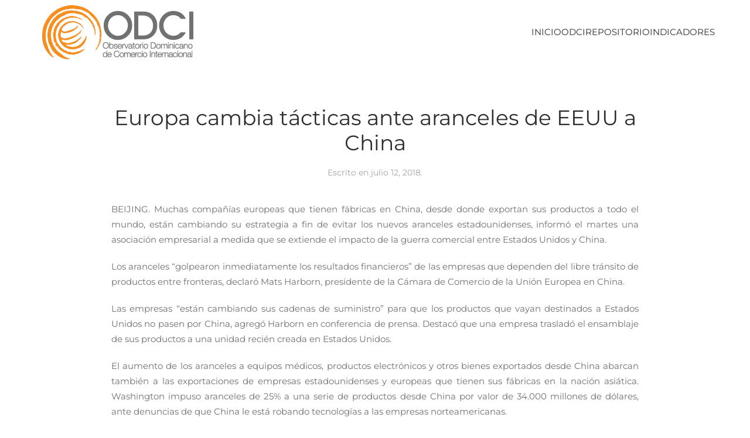

--- FILE ---
content_type: text/html; charset=UTF-8
request_url: https://odci.org.do/2018/07/europa-cambia-tacticas-ante-aranceles-eeuu-china/
body_size: 10585
content:
<!DOCTYPE html>
<html lang="es">
    <head>
        <meta charset="UTF-8">
        <meta name="viewport" content="width=device-width, initial-scale=1">
        <link rel="icon" href="/wp-content/uploads/favicon-ODCI.png" sizes="any">
                <link rel="apple-touch-icon" href="/wp-content/uploads/favicon-ODCI.png">
                <link rel="pingback" href="https://odci.org.do/xmlrpc.php">
                <meta name='robots' content='index, follow, max-image-preview:large, max-snippet:-1, max-video-preview:-1' />

	<!-- This site is optimized with the Yoast SEO plugin v21.1 - https://yoast.com/wordpress/plugins/seo/ -->
	<title>Europa cambia tácticas ante aranceles de EEUU a China - Observatorio Dominicano de Comercio Internacional - INTEC</title>
	<link rel="canonical" href="https://odci.org.do/2018/07/europa-cambia-tacticas-ante-aranceles-eeuu-china/" />
	<meta property="og:locale" content="es_ES" />
	<meta property="og:type" content="article" />
	<meta property="og:title" content="Europa cambia tácticas ante aranceles de EEUU a China - Observatorio Dominicano de Comercio Internacional - INTEC" />
	<meta property="og:description" content="BEIJING. Muchas compañías europeas que tienen fábricas en China, desde donde exportan sus productos a todo el mundo, están cambiando su estrategia a fin de evitar los nuevos aranceles estadounidenses, [&hellip;]" />
	<meta property="og:url" content="https://odci.org.do/2018/07/europa-cambia-tacticas-ante-aranceles-eeuu-china/" />
	<meta property="og:site_name" content="Observatorio Dominicano de Comercio Internacional - INTEC" />
	<meta property="article:publisher" content="https://www.facebook.com/odcird/" />
	<meta property="article:published_time" content="2018-07-12T15:02:44+00:00" />
	<meta name="author" content="Henry Rosa Polanco" />
	<meta name="twitter:card" content="summary_large_image" />
	<meta name="twitter:creator" content="@odcird" />
	<meta name="twitter:site" content="@odcird" />
	<meta name="twitter:label1" content="Escrito por" />
	<meta name="twitter:data1" content="Henry Rosa Polanco" />
	<meta name="twitter:label2" content="Tiempo de lectura" />
	<meta name="twitter:data2" content="3 minutos" />
	<script type="application/ld+json" class="yoast-schema-graph">{"@context":"https://schema.org","@graph":[{"@type":"Article","@id":"https://odci.org.do/2018/07/europa-cambia-tacticas-ante-aranceles-eeuu-china/#article","isPartOf":{"@id":"https://odci.org.do/2018/07/europa-cambia-tacticas-ante-aranceles-eeuu-china/"},"author":{"name":"Henry Rosa Polanco","@id":"https://odci.org.do/#/schema/person/9d6720d88ea816a84e40be31fa30a5da"},"headline":"Europa cambia tácticas ante aranceles de EEUU a China","datePublished":"2018-07-12T15:02:44+00:00","dateModified":"2018-07-12T15:02:44+00:00","mainEntityOfPage":{"@id":"https://odci.org.do/2018/07/europa-cambia-tacticas-ante-aranceles-eeuu-china/"},"wordCount":518,"commentCount":0,"publisher":{"@id":"https://odci.org.do/#organization"},"image":{"@id":"https://odci.org.do/2018/07/europa-cambia-tacticas-ante-aranceles-eeuu-china/#primaryimage"},"thumbnailUrl":"","articleSection":["Noticias"],"inLanguage":"es","potentialAction":[{"@type":"CommentAction","name":"Comment","target":["https://odci.org.do/2018/07/europa-cambia-tacticas-ante-aranceles-eeuu-china/#respond"]}]},{"@type":"WebPage","@id":"https://odci.org.do/2018/07/europa-cambia-tacticas-ante-aranceles-eeuu-china/","url":"https://odci.org.do/2018/07/europa-cambia-tacticas-ante-aranceles-eeuu-china/","name":"Europa cambia tácticas ante aranceles de EEUU a China - Observatorio Dominicano de Comercio Internacional - INTEC","isPartOf":{"@id":"https://odci.org.do/#website"},"primaryImageOfPage":{"@id":"https://odci.org.do/2018/07/europa-cambia-tacticas-ante-aranceles-eeuu-china/#primaryimage"},"image":{"@id":"https://odci.org.do/2018/07/europa-cambia-tacticas-ante-aranceles-eeuu-china/#primaryimage"},"thumbnailUrl":"","datePublished":"2018-07-12T15:02:44+00:00","dateModified":"2018-07-12T15:02:44+00:00","breadcrumb":{"@id":"https://odci.org.do/2018/07/europa-cambia-tacticas-ante-aranceles-eeuu-china/#breadcrumb"},"inLanguage":"es","potentialAction":[{"@type":"ReadAction","target":["https://odci.org.do/2018/07/europa-cambia-tacticas-ante-aranceles-eeuu-china/"]}]},{"@type":"ImageObject","inLanguage":"es","@id":"https://odci.org.do/2018/07/europa-cambia-tacticas-ante-aranceles-eeuu-china/#primaryimage","url":"","contentUrl":""},{"@type":"BreadcrumbList","@id":"https://odci.org.do/2018/07/europa-cambia-tacticas-ante-aranceles-eeuu-china/#breadcrumb","itemListElement":[{"@type":"ListItem","position":1,"name":"Portada","item":"https://odci.org.do/"},{"@type":"ListItem","position":2,"name":"Noticias","item":"https://odci.org.do/noticias/"},{"@type":"ListItem","position":3,"name":"Europa cambia tácticas ante aranceles de EEUU a China"}]},{"@type":"WebSite","@id":"https://odci.org.do/#website","url":"https://odci.org.do/","name":"Observatorio Dominicano de Comercio Internacional - INTEC","description":"ODCI INTEC","publisher":{"@id":"https://odci.org.do/#organization"},"potentialAction":[{"@type":"SearchAction","target":{"@type":"EntryPoint","urlTemplate":"https://odci.org.do/?s={search_term_string}"},"query-input":"required name=search_term_string"}],"inLanguage":"es"},{"@type":"Organization","@id":"https://odci.org.do/#organization","name":"Observatorio Dominicano de Comercio Internacional - INTEC","url":"https://odci.org.do/","logo":{"@type":"ImageObject","inLanguage":"es","@id":"https://odci.org.do/#/schema/logo/image/","url":"https://odci.org.do/wp-content/uploads/odciweblogo.png","contentUrl":"https://odci.org.do/wp-content/uploads/odciweblogo.png","width":259,"height":94,"caption":"Observatorio Dominicano de Comercio Internacional - INTEC"},"image":{"@id":"https://odci.org.do/#/schema/logo/image/"},"sameAs":["https://www.facebook.com/odcird/","https://twitter.com/odcird"]},{"@type":"Person","@id":"https://odci.org.do/#/schema/person/9d6720d88ea816a84e40be31fa30a5da","name":"Henry Rosa Polanco","image":{"@type":"ImageObject","inLanguage":"es","@id":"https://odci.org.do/#/schema/person/image/","url":"https://secure.gravatar.com/avatar/9bdb43fbebe17c9c8366ae3e39eb9525?s=96&r=g","contentUrl":"https://secure.gravatar.com/avatar/9bdb43fbebe17c9c8366ae3e39eb9525?s=96&r=g","caption":"Henry Rosa Polanco"},"url":"https://odci.org.do/author/pavel-isa/"}]}</script>
	<!-- / Yoast SEO plugin. -->


<link rel="alternate" type="application/rss+xml" title="Observatorio Dominicano de Comercio Internacional - INTEC &raquo; Feed" href="https://odci.org.do/feed/" />
<link rel="alternate" type="application/rss+xml" title="Observatorio Dominicano de Comercio Internacional - INTEC &raquo; Feed de los comentarios" href="https://odci.org.do/comments/feed/" />
<link rel="alternate" type="text/calendar" title="Observatorio Dominicano de Comercio Internacional - INTEC &raquo; iCal Feed" href="https://odci.org.do/agenda/?ical=1" />
<link rel="alternate" type="application/rss+xml" title="Observatorio Dominicano de Comercio Internacional - INTEC &raquo; Comentario Europa cambia tácticas ante aranceles de EEUU a China del feed" href="https://odci.org.do/2018/07/europa-cambia-tacticas-ante-aranceles-eeuu-china/feed/" />
<script type="text/javascript">
window._wpemojiSettings = {"baseUrl":"https:\/\/s.w.org\/images\/core\/emoji\/14.0.0\/72x72\/","ext":".png","svgUrl":"https:\/\/s.w.org\/images\/core\/emoji\/14.0.0\/svg\/","svgExt":".svg","source":{"concatemoji":"https:\/\/odci.org.do\/wp-includes\/js\/wp-emoji-release.min.js?ver=532ac283951cf96c29dc6006d59516c1"}};
/*! This file is auto-generated */
!function(e,a,t){var n,r,o,i=a.createElement("canvas"),p=i.getContext&&i.getContext("2d");function s(e,t){var a=String.fromCharCode,e=(p.clearRect(0,0,i.width,i.height),p.fillText(a.apply(this,e),0,0),i.toDataURL());return p.clearRect(0,0,i.width,i.height),p.fillText(a.apply(this,t),0,0),e===i.toDataURL()}function c(e){var t=a.createElement("script");t.src=e,t.defer=t.type="text/javascript",a.getElementsByTagName("head")[0].appendChild(t)}for(o=Array("flag","emoji"),t.supports={everything:!0,everythingExceptFlag:!0},r=0;r<o.length;r++)t.supports[o[r]]=function(e){if(p&&p.fillText)switch(p.textBaseline="top",p.font="600 32px Arial",e){case"flag":return s([127987,65039,8205,9895,65039],[127987,65039,8203,9895,65039])?!1:!s([55356,56826,55356,56819],[55356,56826,8203,55356,56819])&&!s([55356,57332,56128,56423,56128,56418,56128,56421,56128,56430,56128,56423,56128,56447],[55356,57332,8203,56128,56423,8203,56128,56418,8203,56128,56421,8203,56128,56430,8203,56128,56423,8203,56128,56447]);case"emoji":return!s([129777,127995,8205,129778,127999],[129777,127995,8203,129778,127999])}return!1}(o[r]),t.supports.everything=t.supports.everything&&t.supports[o[r]],"flag"!==o[r]&&(t.supports.everythingExceptFlag=t.supports.everythingExceptFlag&&t.supports[o[r]]);t.supports.everythingExceptFlag=t.supports.everythingExceptFlag&&!t.supports.flag,t.DOMReady=!1,t.readyCallback=function(){t.DOMReady=!0},t.supports.everything||(n=function(){t.readyCallback()},a.addEventListener?(a.addEventListener("DOMContentLoaded",n,!1),e.addEventListener("load",n,!1)):(e.attachEvent("onload",n),a.attachEvent("onreadystatechange",function(){"complete"===a.readyState&&t.readyCallback()})),(e=t.source||{}).concatemoji?c(e.concatemoji):e.wpemoji&&e.twemoji&&(c(e.twemoji),c(e.wpemoji)))}(window,document,window._wpemojiSettings);
</script>
<style type="text/css">
img.wp-smiley,
img.emoji {
	display: inline !important;
	border: none !important;
	box-shadow: none !important;
	height: 1em !important;
	width: 1em !important;
	margin: 0 0.07em !important;
	vertical-align: -0.1em !important;
	background: none !important;
	padding: 0 !important;
}
</style>
	<link rel='stylesheet' id='wp-block-library-css' href='https://odci.org.do/wp-includes/css/dist/block-library/style.min.css?ver=532ac283951cf96c29dc6006d59516c1' type='text/css' media='all' />
<link rel='stylesheet' id='classic-theme-styles-css' href='https://odci.org.do/wp-includes/css/classic-themes.min.css?ver=1' type='text/css' media='all' />
<style id='global-styles-inline-css' type='text/css'>
body{--wp--preset--color--black: #000000;--wp--preset--color--cyan-bluish-gray: #abb8c3;--wp--preset--color--white: #ffffff;--wp--preset--color--pale-pink: #f78da7;--wp--preset--color--vivid-red: #cf2e2e;--wp--preset--color--luminous-vivid-orange: #ff6900;--wp--preset--color--luminous-vivid-amber: #fcb900;--wp--preset--color--light-green-cyan: #7bdcb5;--wp--preset--color--vivid-green-cyan: #00d084;--wp--preset--color--pale-cyan-blue: #8ed1fc;--wp--preset--color--vivid-cyan-blue: #0693e3;--wp--preset--color--vivid-purple: #9b51e0;--wp--preset--gradient--vivid-cyan-blue-to-vivid-purple: linear-gradient(135deg,rgba(6,147,227,1) 0%,rgb(155,81,224) 100%);--wp--preset--gradient--light-green-cyan-to-vivid-green-cyan: linear-gradient(135deg,rgb(122,220,180) 0%,rgb(0,208,130) 100%);--wp--preset--gradient--luminous-vivid-amber-to-luminous-vivid-orange: linear-gradient(135deg,rgba(252,185,0,1) 0%,rgba(255,105,0,1) 100%);--wp--preset--gradient--luminous-vivid-orange-to-vivid-red: linear-gradient(135deg,rgba(255,105,0,1) 0%,rgb(207,46,46) 100%);--wp--preset--gradient--very-light-gray-to-cyan-bluish-gray: linear-gradient(135deg,rgb(238,238,238) 0%,rgb(169,184,195) 100%);--wp--preset--gradient--cool-to-warm-spectrum: linear-gradient(135deg,rgb(74,234,220) 0%,rgb(151,120,209) 20%,rgb(207,42,186) 40%,rgb(238,44,130) 60%,rgb(251,105,98) 80%,rgb(254,248,76) 100%);--wp--preset--gradient--blush-light-purple: linear-gradient(135deg,rgb(255,206,236) 0%,rgb(152,150,240) 100%);--wp--preset--gradient--blush-bordeaux: linear-gradient(135deg,rgb(254,205,165) 0%,rgb(254,45,45) 50%,rgb(107,0,62) 100%);--wp--preset--gradient--luminous-dusk: linear-gradient(135deg,rgb(255,203,112) 0%,rgb(199,81,192) 50%,rgb(65,88,208) 100%);--wp--preset--gradient--pale-ocean: linear-gradient(135deg,rgb(255,245,203) 0%,rgb(182,227,212) 50%,rgb(51,167,181) 100%);--wp--preset--gradient--electric-grass: linear-gradient(135deg,rgb(202,248,128) 0%,rgb(113,206,126) 100%);--wp--preset--gradient--midnight: linear-gradient(135deg,rgb(2,3,129) 0%,rgb(40,116,252) 100%);--wp--preset--duotone--dark-grayscale: url('#wp-duotone-dark-grayscale');--wp--preset--duotone--grayscale: url('#wp-duotone-grayscale');--wp--preset--duotone--purple-yellow: url('#wp-duotone-purple-yellow');--wp--preset--duotone--blue-red: url('#wp-duotone-blue-red');--wp--preset--duotone--midnight: url('#wp-duotone-midnight');--wp--preset--duotone--magenta-yellow: url('#wp-duotone-magenta-yellow');--wp--preset--duotone--purple-green: url('#wp-duotone-purple-green');--wp--preset--duotone--blue-orange: url('#wp-duotone-blue-orange');--wp--preset--font-size--small: 13px;--wp--preset--font-size--medium: 20px;--wp--preset--font-size--large: 36px;--wp--preset--font-size--x-large: 42px;--wp--preset--spacing--20: 0.44rem;--wp--preset--spacing--30: 0.67rem;--wp--preset--spacing--40: 1rem;--wp--preset--spacing--50: 1.5rem;--wp--preset--spacing--60: 2.25rem;--wp--preset--spacing--70: 3.38rem;--wp--preset--spacing--80: 5.06rem;}:where(.is-layout-flex){gap: 0.5em;}body .is-layout-flow > .alignleft{float: left;margin-inline-start: 0;margin-inline-end: 2em;}body .is-layout-flow > .alignright{float: right;margin-inline-start: 2em;margin-inline-end: 0;}body .is-layout-flow > .aligncenter{margin-left: auto !important;margin-right: auto !important;}body .is-layout-constrained > .alignleft{float: left;margin-inline-start: 0;margin-inline-end: 2em;}body .is-layout-constrained > .alignright{float: right;margin-inline-start: 2em;margin-inline-end: 0;}body .is-layout-constrained > .aligncenter{margin-left: auto !important;margin-right: auto !important;}body .is-layout-constrained > :where(:not(.alignleft):not(.alignright):not(.alignfull)){max-width: var(--wp--style--global--content-size);margin-left: auto !important;margin-right: auto !important;}body .is-layout-constrained > .alignwide{max-width: var(--wp--style--global--wide-size);}body .is-layout-flex{display: flex;}body .is-layout-flex{flex-wrap: wrap;align-items: center;}body .is-layout-flex > *{margin: 0;}:where(.wp-block-columns.is-layout-flex){gap: 2em;}.has-black-color{color: var(--wp--preset--color--black) !important;}.has-cyan-bluish-gray-color{color: var(--wp--preset--color--cyan-bluish-gray) !important;}.has-white-color{color: var(--wp--preset--color--white) !important;}.has-pale-pink-color{color: var(--wp--preset--color--pale-pink) !important;}.has-vivid-red-color{color: var(--wp--preset--color--vivid-red) !important;}.has-luminous-vivid-orange-color{color: var(--wp--preset--color--luminous-vivid-orange) !important;}.has-luminous-vivid-amber-color{color: var(--wp--preset--color--luminous-vivid-amber) !important;}.has-light-green-cyan-color{color: var(--wp--preset--color--light-green-cyan) !important;}.has-vivid-green-cyan-color{color: var(--wp--preset--color--vivid-green-cyan) !important;}.has-pale-cyan-blue-color{color: var(--wp--preset--color--pale-cyan-blue) !important;}.has-vivid-cyan-blue-color{color: var(--wp--preset--color--vivid-cyan-blue) !important;}.has-vivid-purple-color{color: var(--wp--preset--color--vivid-purple) !important;}.has-black-background-color{background-color: var(--wp--preset--color--black) !important;}.has-cyan-bluish-gray-background-color{background-color: var(--wp--preset--color--cyan-bluish-gray) !important;}.has-white-background-color{background-color: var(--wp--preset--color--white) !important;}.has-pale-pink-background-color{background-color: var(--wp--preset--color--pale-pink) !important;}.has-vivid-red-background-color{background-color: var(--wp--preset--color--vivid-red) !important;}.has-luminous-vivid-orange-background-color{background-color: var(--wp--preset--color--luminous-vivid-orange) !important;}.has-luminous-vivid-amber-background-color{background-color: var(--wp--preset--color--luminous-vivid-amber) !important;}.has-light-green-cyan-background-color{background-color: var(--wp--preset--color--light-green-cyan) !important;}.has-vivid-green-cyan-background-color{background-color: var(--wp--preset--color--vivid-green-cyan) !important;}.has-pale-cyan-blue-background-color{background-color: var(--wp--preset--color--pale-cyan-blue) !important;}.has-vivid-cyan-blue-background-color{background-color: var(--wp--preset--color--vivid-cyan-blue) !important;}.has-vivid-purple-background-color{background-color: var(--wp--preset--color--vivid-purple) !important;}.has-black-border-color{border-color: var(--wp--preset--color--black) !important;}.has-cyan-bluish-gray-border-color{border-color: var(--wp--preset--color--cyan-bluish-gray) !important;}.has-white-border-color{border-color: var(--wp--preset--color--white) !important;}.has-pale-pink-border-color{border-color: var(--wp--preset--color--pale-pink) !important;}.has-vivid-red-border-color{border-color: var(--wp--preset--color--vivid-red) !important;}.has-luminous-vivid-orange-border-color{border-color: var(--wp--preset--color--luminous-vivid-orange) !important;}.has-luminous-vivid-amber-border-color{border-color: var(--wp--preset--color--luminous-vivid-amber) !important;}.has-light-green-cyan-border-color{border-color: var(--wp--preset--color--light-green-cyan) !important;}.has-vivid-green-cyan-border-color{border-color: var(--wp--preset--color--vivid-green-cyan) !important;}.has-pale-cyan-blue-border-color{border-color: var(--wp--preset--color--pale-cyan-blue) !important;}.has-vivid-cyan-blue-border-color{border-color: var(--wp--preset--color--vivid-cyan-blue) !important;}.has-vivid-purple-border-color{border-color: var(--wp--preset--color--vivid-purple) !important;}.has-vivid-cyan-blue-to-vivid-purple-gradient-background{background: var(--wp--preset--gradient--vivid-cyan-blue-to-vivid-purple) !important;}.has-light-green-cyan-to-vivid-green-cyan-gradient-background{background: var(--wp--preset--gradient--light-green-cyan-to-vivid-green-cyan) !important;}.has-luminous-vivid-amber-to-luminous-vivid-orange-gradient-background{background: var(--wp--preset--gradient--luminous-vivid-amber-to-luminous-vivid-orange) !important;}.has-luminous-vivid-orange-to-vivid-red-gradient-background{background: var(--wp--preset--gradient--luminous-vivid-orange-to-vivid-red) !important;}.has-very-light-gray-to-cyan-bluish-gray-gradient-background{background: var(--wp--preset--gradient--very-light-gray-to-cyan-bluish-gray) !important;}.has-cool-to-warm-spectrum-gradient-background{background: var(--wp--preset--gradient--cool-to-warm-spectrum) !important;}.has-blush-light-purple-gradient-background{background: var(--wp--preset--gradient--blush-light-purple) !important;}.has-blush-bordeaux-gradient-background{background: var(--wp--preset--gradient--blush-bordeaux) !important;}.has-luminous-dusk-gradient-background{background: var(--wp--preset--gradient--luminous-dusk) !important;}.has-pale-ocean-gradient-background{background: var(--wp--preset--gradient--pale-ocean) !important;}.has-electric-grass-gradient-background{background: var(--wp--preset--gradient--electric-grass) !important;}.has-midnight-gradient-background{background: var(--wp--preset--gradient--midnight) !important;}.has-small-font-size{font-size: var(--wp--preset--font-size--small) !important;}.has-medium-font-size{font-size: var(--wp--preset--font-size--medium) !important;}.has-large-font-size{font-size: var(--wp--preset--font-size--large) !important;}.has-x-large-font-size{font-size: var(--wp--preset--font-size--x-large) !important;}
.wp-block-navigation a:where(:not(.wp-element-button)){color: inherit;}
:where(.wp-block-columns.is-layout-flex){gap: 2em;}
.wp-block-pullquote{font-size: 1.5em;line-height: 1.6;}
</style>
<link href="https://odci.org.do/wp-content/themes/yootheme/css/theme.1.css?ver=1764947717" rel="stylesheet">
<link href="https://odci.org.do/wp-content/themes/yootheme/css/theme.update.css?ver=4.4.8" rel="stylesheet">
<link rel="https://api.w.org/" href="https://odci.org.do/wp-json/" /><link rel="alternate" type="application/json" href="https://odci.org.do/wp-json/wp/v2/posts/7358" /><link rel="EditURI" type="application/rsd+xml" title="RSD" href="https://odci.org.do/xmlrpc.php?rsd" />
<link rel="wlwmanifest" type="application/wlwmanifest+xml" href="https://odci.org.do/wp-includes/wlwmanifest.xml" />

<link rel='shortlink' href='https://odci.org.do/?p=7358' />
<link rel="alternate" type="application/json+oembed" href="https://odci.org.do/wp-json/oembed/1.0/embed?url=https%3A%2F%2Fodci.org.do%2F2018%2F07%2Feuropa-cambia-tacticas-ante-aranceles-eeuu-china%2F" />
<link rel="alternate" type="text/xml+oembed" href="https://odci.org.do/wp-json/oembed/1.0/embed?url=https%3A%2F%2Fodci.org.do%2F2018%2F07%2Feuropa-cambia-tacticas-ante-aranceles-eeuu-china%2F&#038;format=xml" />
<script type="text/javascript">
(function(url){
	if(/(?:Chrome\/26\.0\.1410\.63 Safari\/537\.31|WordfenceTestMonBot)/.test(navigator.userAgent)){ return; }
	var addEvent = function(evt, handler) {
		if (window.addEventListener) {
			document.addEventListener(evt, handler, false);
		} else if (window.attachEvent) {
			document.attachEvent('on' + evt, handler);
		}
	};
	var removeEvent = function(evt, handler) {
		if (window.removeEventListener) {
			document.removeEventListener(evt, handler, false);
		} else if (window.detachEvent) {
			document.detachEvent('on' + evt, handler);
		}
	};
	var evts = 'contextmenu dblclick drag dragend dragenter dragleave dragover dragstart drop keydown keypress keyup mousedown mousemove mouseout mouseover mouseup mousewheel scroll'.split(' ');
	var logHuman = function() {
		if (window.wfLogHumanRan) { return; }
		window.wfLogHumanRan = true;
		var wfscr = document.createElement('script');
		wfscr.type = 'text/javascript';
		wfscr.async = true;
		wfscr.src = url + '&r=' + Math.random();
		(document.getElementsByTagName('head')[0]||document.getElementsByTagName('body')[0]).appendChild(wfscr);
		for (var i = 0; i < evts.length; i++) {
			removeEvent(evts[i], logHuman);
		}
	};
	for (var i = 0; i < evts.length; i++) {
		addEvent(evts[i], logHuman);
	}
})('//odci.org.do/?wordfence_lh=1&hid=09C39D5A62C05DD1B8FABFCDADA85656');
</script><meta name="tec-api-version" content="v1"><meta name="tec-api-origin" content="https://odci.org.do"><link rel="alternate" href="https://odci.org.do/wp-json/tribe/events/v1/" /><script src="https://odci.org.do/wp-content/themes/yootheme/packages/theme-analytics/app/analytics.min.js?ver=4.4.8" defer></script>
<script src="https://odci.org.do/wp-content/themes/yootheme/vendor/assets/uikit/dist/js/uikit.min.js?ver=4.4.8"></script>
<script src="https://odci.org.do/wp-content/themes/yootheme/vendor/assets/uikit/dist/js/uikit-icons-morgan-consulting.min.js?ver=4.4.8"></script>
<script src="https://odci.org.do/wp-content/themes/yootheme/js/theme.js?ver=4.4.8"></script>
<script>window.yootheme ||= {}; var $theme = yootheme.theme = {"i18n":{"close":{"label":"Close"},"totop":{"label":"Back to top"},"marker":{"label":"Open"},"navbarToggleIcon":{"label":"Open menu"},"paginationPrevious":{"label":"Previous page"},"paginationNext":{"label":"Next page"},"searchIcon":{"toggle":"Open Search","submit":"Submit Search"},"slider":{"next":"Next slide","previous":"Previous slide","slideX":"Slide %s","slideLabel":"%s of %s"},"slideshow":{"next":"Next slide","previous":"Previous slide","slideX":"Slide %s","slideLabel":"%s of %s"},"lightboxPanel":{"next":"Next slide","previous":"Previous slide","slideLabel":"%s of %s","close":"Close"}},"google_analytics":"G-BZM568239X","google_analytics_anonymize":""};</script>
<script></script>    </head>
    <body class="post-template-default single single-post postid-7358 single-format-standard tribe-no-js page-template-yootheme">

        <svg xmlns="http://www.w3.org/2000/svg" viewBox="0 0 0 0" width="0" height="0" focusable="false" role="none" style="visibility: hidden; position: absolute; left: -9999px; overflow: hidden;" ><defs><filter id="wp-duotone-dark-grayscale"><feColorMatrix color-interpolation-filters="sRGB" type="matrix" values=" .299 .587 .114 0 0 .299 .587 .114 0 0 .299 .587 .114 0 0 .299 .587 .114 0 0 " /><feComponentTransfer color-interpolation-filters="sRGB" ><feFuncR type="table" tableValues="0 0.49803921568627" /><feFuncG type="table" tableValues="0 0.49803921568627" /><feFuncB type="table" tableValues="0 0.49803921568627" /><feFuncA type="table" tableValues="1 1" /></feComponentTransfer><feComposite in2="SourceGraphic" operator="in" /></filter></defs></svg><svg xmlns="http://www.w3.org/2000/svg" viewBox="0 0 0 0" width="0" height="0" focusable="false" role="none" style="visibility: hidden; position: absolute; left: -9999px; overflow: hidden;" ><defs><filter id="wp-duotone-grayscale"><feColorMatrix color-interpolation-filters="sRGB" type="matrix" values=" .299 .587 .114 0 0 .299 .587 .114 0 0 .299 .587 .114 0 0 .299 .587 .114 0 0 " /><feComponentTransfer color-interpolation-filters="sRGB" ><feFuncR type="table" tableValues="0 1" /><feFuncG type="table" tableValues="0 1" /><feFuncB type="table" tableValues="0 1" /><feFuncA type="table" tableValues="1 1" /></feComponentTransfer><feComposite in2="SourceGraphic" operator="in" /></filter></defs></svg><svg xmlns="http://www.w3.org/2000/svg" viewBox="0 0 0 0" width="0" height="0" focusable="false" role="none" style="visibility: hidden; position: absolute; left: -9999px; overflow: hidden;" ><defs><filter id="wp-duotone-purple-yellow"><feColorMatrix color-interpolation-filters="sRGB" type="matrix" values=" .299 .587 .114 0 0 .299 .587 .114 0 0 .299 .587 .114 0 0 .299 .587 .114 0 0 " /><feComponentTransfer color-interpolation-filters="sRGB" ><feFuncR type="table" tableValues="0.54901960784314 0.98823529411765" /><feFuncG type="table" tableValues="0 1" /><feFuncB type="table" tableValues="0.71764705882353 0.25490196078431" /><feFuncA type="table" tableValues="1 1" /></feComponentTransfer><feComposite in2="SourceGraphic" operator="in" /></filter></defs></svg><svg xmlns="http://www.w3.org/2000/svg" viewBox="0 0 0 0" width="0" height="0" focusable="false" role="none" style="visibility: hidden; position: absolute; left: -9999px; overflow: hidden;" ><defs><filter id="wp-duotone-blue-red"><feColorMatrix color-interpolation-filters="sRGB" type="matrix" values=" .299 .587 .114 0 0 .299 .587 .114 0 0 .299 .587 .114 0 0 .299 .587 .114 0 0 " /><feComponentTransfer color-interpolation-filters="sRGB" ><feFuncR type="table" tableValues="0 1" /><feFuncG type="table" tableValues="0 0.27843137254902" /><feFuncB type="table" tableValues="0.5921568627451 0.27843137254902" /><feFuncA type="table" tableValues="1 1" /></feComponentTransfer><feComposite in2="SourceGraphic" operator="in" /></filter></defs></svg><svg xmlns="http://www.w3.org/2000/svg" viewBox="0 0 0 0" width="0" height="0" focusable="false" role="none" style="visibility: hidden; position: absolute; left: -9999px; overflow: hidden;" ><defs><filter id="wp-duotone-midnight"><feColorMatrix color-interpolation-filters="sRGB" type="matrix" values=" .299 .587 .114 0 0 .299 .587 .114 0 0 .299 .587 .114 0 0 .299 .587 .114 0 0 " /><feComponentTransfer color-interpolation-filters="sRGB" ><feFuncR type="table" tableValues="0 0" /><feFuncG type="table" tableValues="0 0.64705882352941" /><feFuncB type="table" tableValues="0 1" /><feFuncA type="table" tableValues="1 1" /></feComponentTransfer><feComposite in2="SourceGraphic" operator="in" /></filter></defs></svg><svg xmlns="http://www.w3.org/2000/svg" viewBox="0 0 0 0" width="0" height="0" focusable="false" role="none" style="visibility: hidden; position: absolute; left: -9999px; overflow: hidden;" ><defs><filter id="wp-duotone-magenta-yellow"><feColorMatrix color-interpolation-filters="sRGB" type="matrix" values=" .299 .587 .114 0 0 .299 .587 .114 0 0 .299 .587 .114 0 0 .299 .587 .114 0 0 " /><feComponentTransfer color-interpolation-filters="sRGB" ><feFuncR type="table" tableValues="0.78039215686275 1" /><feFuncG type="table" tableValues="0 0.94901960784314" /><feFuncB type="table" tableValues="0.35294117647059 0.47058823529412" /><feFuncA type="table" tableValues="1 1" /></feComponentTransfer><feComposite in2="SourceGraphic" operator="in" /></filter></defs></svg><svg xmlns="http://www.w3.org/2000/svg" viewBox="0 0 0 0" width="0" height="0" focusable="false" role="none" style="visibility: hidden; position: absolute; left: -9999px; overflow: hidden;" ><defs><filter id="wp-duotone-purple-green"><feColorMatrix color-interpolation-filters="sRGB" type="matrix" values=" .299 .587 .114 0 0 .299 .587 .114 0 0 .299 .587 .114 0 0 .299 .587 .114 0 0 " /><feComponentTransfer color-interpolation-filters="sRGB" ><feFuncR type="table" tableValues="0.65098039215686 0.40392156862745" /><feFuncG type="table" tableValues="0 1" /><feFuncB type="table" tableValues="0.44705882352941 0.4" /><feFuncA type="table" tableValues="1 1" /></feComponentTransfer><feComposite in2="SourceGraphic" operator="in" /></filter></defs></svg><svg xmlns="http://www.w3.org/2000/svg" viewBox="0 0 0 0" width="0" height="0" focusable="false" role="none" style="visibility: hidden; position: absolute; left: -9999px; overflow: hidden;" ><defs><filter id="wp-duotone-blue-orange"><feColorMatrix color-interpolation-filters="sRGB" type="matrix" values=" .299 .587 .114 0 0 .299 .587 .114 0 0 .299 .587 .114 0 0 .299 .587 .114 0 0 " /><feComponentTransfer color-interpolation-filters="sRGB" ><feFuncR type="table" tableValues="0.098039215686275 1" /><feFuncG type="table" tableValues="0 0.66274509803922" /><feFuncB type="table" tableValues="0.84705882352941 0.41960784313725" /><feFuncA type="table" tableValues="1 1" /></feComponentTransfer><feComposite in2="SourceGraphic" operator="in" /></filter></defs></svg>
        <div class="uk-hidden-visually uk-notification uk-notification-top-left uk-width-auto">
            <div class="uk-notification-message">
                <a href="#tm-main">Skip to main content</a>
            </div>
        </div>

        
        
        <div class="tm-page">

                        


<header class="tm-header-mobile uk-hidden@m">


    
        <div class="uk-navbar-container">

            <div class="uk-container uk-container-expand">
                <nav class="uk-navbar" uk-navbar="{&quot;align&quot;:&quot;left&quot;,&quot;container&quot;:&quot;.tm-header-mobile&quot;,&quot;boundary&quot;:&quot;.tm-header-mobile .uk-navbar-container&quot;}">

                                        <div class="uk-navbar-left">

                        
                                                    <a uk-toggle href="#tm-dialog-mobile" class="uk-navbar-toggle">

        
        <div uk-navbar-toggle-icon></div>

        
    </a>                        
                    </div>
                    
                                        <div class="uk-navbar-center">

                                                    <a href="https://odci.org.do/" aria-label="Volver al inicio" class="uk-logo uk-navbar-item">
    <picture>
<source type="image/webp" srcset="/wp-content/themes/yootheme/cache/aa/logo-ODCI-aa4c4c62.webp 281w" sizes="(min-width: 281px) 281px">
<img alt="ODCI" loading="eager" src="/wp-content/themes/yootheme/cache/fb/logo-ODCI-fb4a103a.png" width="281" height="110">
</picture></a>                        
                        
                    </div>
                    
                    
                </nav>
            </div>

        </div>

    



    
        <div id="tm-dialog-mobile" class="uk-modal-full" uk-modal>
        <div class="uk-modal-dialog uk-flex">

                        <button class="uk-modal-close-full uk-close-large" type="button" uk-close uk-toggle="cls: uk-modal-close-full uk-close-large uk-modal-close-default; mode: media; media: @s"></button>
            
            <div class="uk-modal-body uk-padding-large uk-margin-auto uk-flex uk-flex-column uk-box-sizing-content uk-width-auto@s" uk-height-viewport uk-toggle="{&quot;cls&quot;:&quot;uk-padding-large&quot;,&quot;mode&quot;:&quot;media&quot;,&quot;media&quot;:&quot;@s&quot;}">

                                <div class="uk-margin-auto-vertical uk-text-center">
                    
<div class="uk-grid uk-child-width-1-1" uk-grid>    <div>
<div class="uk-panel widget widget_nav_menu" id="nav_menu-2">

    
    
<ul class="uk-nav uk-nav-primary uk-nav- uk-nav-center">
    
	<li class="menu-item menu-item-type-post_type menu-item-object-page menu-item-home"><a href="https://odci.org.do/"> Inicio</a></li>
	<li class="menu-item menu-item-type-post_type menu-item-object-page"><a href="https://odci.org.do/odci/"> ODCI</a></li>
	<li class="menu-item menu-item-type-custom menu-item-object-custom"><a href="https://repositoriobiblioteca.intec.edu.do/communities/af4732ba-ac0f-404d-817d-3f41e2016eb3"> Repositorio</a></li>
	<li class="menu-item menu-item-type-post_type menu-item-object-page"><a href="https://odci.org.do/documentos/indicadores-de-comercio/"> Indicadores</a></li></ul>

</div>
</div>    <div class="uk-visible@xl">
<div class="uk-panel uk-visible@xl widget widget_text" id="text-1">

    
    			<div class="uk-panel textwidget"><a class="uk-button uk-button-secondary" href="/index.php?option=com_content&amp;view=article&amp;id=19&amp;catid=2">Contacto</a></div>
		
</div>
</div></div>                </div>
                
                
            </div>

        </div>
    </div>
    
    

</header>




<header class="tm-header uk-visible@m">



        <div uk-sticky media="@m" cls-active="uk-navbar-sticky" sel-target=".uk-navbar-container">
    
        <div class="uk-navbar-container">

            <div class="uk-container uk-container-expand">
                <nav class="uk-navbar" uk-navbar="{&quot;align&quot;:&quot;left&quot;,&quot;container&quot;:&quot;.tm-header &gt; [uk-sticky]&quot;,&quot;boundary&quot;:&quot;.tm-header .uk-navbar-container&quot;}">

                                        <div class="uk-navbar-left">

                                                    <a href="https://odci.org.do/" aria-label="Volver al inicio" class="uk-logo uk-navbar-item">
    <picture>
<source type="image/webp" srcset="/wp-content/themes/yootheme/cache/aa/logo-ODCI-aa4c4c62.webp 281w" sizes="(min-width: 281px) 281px">
<img alt="ODCI" loading="eager" src="/wp-content/themes/yootheme/cache/fb/logo-ODCI-fb4a103a.png" width="281" height="110">
</picture></a>                        
                        
                        
                    </div>
                    
                    
                                        <div class="uk-navbar-right">

                                                    
<ul class="uk-navbar-nav">
    
	<li class="menu-item menu-item-type-post_type menu-item-object-page menu-item-home"><a href="https://odci.org.do/"> Inicio</a></li>
	<li class="menu-item menu-item-type-post_type menu-item-object-page"><a href="https://odci.org.do/odci/"> ODCI</a></li>
	<li class="menu-item menu-item-type-custom menu-item-object-custom"><a href="https://repositoriobiblioteca.intec.edu.do/communities/af4732ba-ac0f-404d-817d-3f41e2016eb3"> Repositorio</a></li>
	<li class="menu-item menu-item-type-post_type menu-item-object-page"><a href="https://odci.org.do/documentos/indicadores-de-comercio/"> Indicadores</a></li></ul>
                        
                                                                            
                    </div>
                    
                </nav>
            </div>

        </div>

        </div>
    







</header>

            
            
            <main id="tm-main"  class="tm-main uk-section uk-section-default uk-padding-remove-top" uk-height-viewport="expand: true">

                                <div class="uk-container">

                    
                            
                
<article id="post-7358" class="uk-article post-7358 post type-post status-publish format-standard has-post-thumbnail hentry category-noticias" typeof="Article" vocab="https://schema.org/">

    <meta property="name" content="Europa cambia tácticas ante aranceles de EEUU a China">
    <meta property="author" typeof="Person" content="Henry Rosa Polanco">
    <meta property="dateModified" content="2018-07-12T11:02:44-04:00">
    <meta class="uk-margin-remove-adjacent" property="datePublished" content="2018-07-12T11:02:44-04:00">

            
        <div class="uk-container uk-container-small">
    
        
        <h1 property="headline" class="uk-margin-large-top uk-margin-remove-bottom uk-text-center uk-article-title">Europa cambia tácticas ante aranceles de EEUU a China</h1>
                            <p class="uk-margin-top uk-margin-remove-bottom uk-article-meta uk-text-center">
                Escrito en <time datetime="2018-07-12T11:02:44-04:00">julio 12, 2018</time>.                                            </p>
                
        
        
                    <div class="uk-margin-medium-top" property="text">

                
                                    <div class="text">
<p style="text-align: justify;">BEIJING. Muchas compañías europeas que tienen fábricas en China, desde donde exportan sus productos a todo el mundo, están cambiando su estrategia a fin de evitar los nuevos aranceles estadounidenses, informó el martes una asociación empresarial a medida que se extiende el impacto de la guerra comercial entre Estados Unidos y China.</p>
<p style="text-align: justify;">Los aranceles “golpearon inmediatamente los resultados financieros” de las empresas que dependen del libre tránsito de productos entre fronteras, declaró Mats Harborn, presidente de la Cámara de Comercio de la Unión Europea en China.</p>
<p style="text-align: justify;">Las empresas “están cambiando sus cadenas de suministro” para que los productos que vayan destinados a Estados Unidos no pasen por China, agregó Harborn en conferencia de prensa. Destacó que una empresa trasladó el ensamblaje de sus productos a una unidad recién creada en Estados Unidos.</p>
<p style="text-align: justify;">El aumento de los aranceles a equipos médicos, productos electrónicos y otros bienes exportados desde China abarcan también a las exportaciones de empresas estadounidenses y europeas que tienen sus fábricas en la nación asiática. Washington impuso aranceles de 25% a una serie de productos desde China por valor de 34.000 millones de dólares, ante denuncias de que China le está robando tecnologías a las empresas norteamericanas.</p>
<p style="text-align: justify;">Diversos países europeos han criticado las políticas del gobierno de Donald Trump, pero han resistido los pedidos de China de sumársele en la disputa.</p>
<p style="text-align: justify;">Los aranceles “son una herramienta peligrosa, muy tosca”, dijo Harborn.</p>
</div>
<p class="lead cita" style="text-align: justify;"><em>“Compartimos las inquietudes que tiene el gobierno norteamericano, pero hay otras maneras, mejores y menos riesgosas, de lidiar con el problema”</em>, opinó.</p>
<div class="text">
<p style="text-align: justify;">También el martes, China aumentó la presión sobre Estados Unidos al dictar medidas antidumping contra las materias primas usadas para la fabricación de cables de fibra óptica.</p>
<p style="text-align: justify;">Los productos de fibra óptica provenientes de Estados Unidos y Japón serán gravados con aranceles adicionales de entre 37,9% y 78,2%, dijo el Ministerio de Comercio de China.</p>
<p style="text-align: justify;">Los líderes chinos han enfatizado los beneficios que obtienen las empresas extranjeras al hacer negocio con la segunda economía más grande del mundo, a fin de reducir la presión y evitar cambiar sus planes industriales, que consideran vitales para mantener su prosperidad económica y su influencia internacional.</p>
<p style="text-align: justify;">El lunes, empresas chinas y alemanas como BASF y Volkswagen firmaron acuerdos por valor de 20.000 millones de euros (23.600 millones de dólares).</p>
<p style="text-align: justify;">Harborn opinó que un fabricante europeo de tecnología ambiental consiguió un contrato del gobierno chino, en lugar de su competidor estadounidense, por el simple hecho de no ser norteamericano.</p>
<p style="text-align: justify;">También el lunes, la alemana BMW AG anunció que aumentará los precios de sus camionetas SUV fabricadas en Estados Unidos y exportadas a China, debido a los aranceles más altos.</p>
<p style="text-align: justify;">Los aranceles chinos incluyen uno de 25% sobre vehículos importados desde Estados Unidos, con lo que la cifra total asciende a 40%.</p>
<p style="text-align: justify;">BMW exporta SUVs de una fábrica en Spartanburg, Carolina del Sur, que emplea a 10.000 personas.</p>
</div>
<p>&nbsp;</p>
<p>&nbsp;</p>
<p>Fuente: <a href="https://www.diariolibre.com/mundo/eeuu/europa-cambia-tacticas-ante-aranceles-de-eeuu-a-china-HA10322858">Diario Libre</a></p>
                
                
            </div>
        
        
        
                <nav class="uk-margin-medium">
            <ul class="uk-pagination uk-margin-remove-bottom">
                                <li><a href="https://odci.org.do/2018/07/trump-ordena-canonazo-200-mil-millones-china-guerra-habra-mas-heridos/" rel="prev"><span uk-pagination-previous></span> Anterior</a></li>
                                                <li class="uk-margin-auto-left"><a href="https://odci.org.do/2018/07/bandex-se-incorpora-factor-chain-internacional-una-las-redes-factoring-mas-importante-del-mundo/" rel="next">Siguiente <span uk-pagination-next></span></a></li>
                            </ul>
        </nav>
        
        
        </div>
    
</article>
<div class="uk-container uk-container-small">
<div id="comments" class="uk-margin-large-top">

    
    
    	<div id="respond" class="comment-respond">
		<h3 id="reply-title" class="uk-h4 uk-margin-medium-top comment-reply-title">Deja una respuesta <small><a rel="nofollow" id="cancel-comment-reply-link" class="uk-link-muted" href="/2018/07/europa-cambia-tacticas-ante-aranceles-eeuu-china/#respond" style="display:none;">Cancelar la respuesta</a></small></h3><p class="must-log-in">Lo siento, debes estar <a href="https://odci.org.do/Intec-admin/?redirect_to=https%3A%2F%2Fodci.org.do%2F2018%2F07%2Feuropa-cambia-tacticas-ante-aranceles-eeuu-china%2F">conectado</a> para publicar un comentario.</p>	</div><!-- #respond -->
	<script>if (window.commentform) {commentform.removeAttribute("novalidate")}</script>
</div>

</div>        
                        
                </div>
                
            </main>

            
                        <footer>
                <!-- Builder #footer --><style class="uk-margin-remove-adjacent">@media screen and (max-width:768px){#footer\#0 #footer#6>div{text-align:center; justify-content: center !important;}}@media screen and (max-width:992px){#footer\#1{text-align:center;}#footer\#1 .uk-flex-right{justify-content: center;}}@media screen and (max-width:768px){#footer\#2{display:none;}}</style>
<div id="footer#1" class="uk-section-secondary uk-section uk-section-small">
    
        
        
        
            
                                <div class="uk-container">                
                    <div class="uk-grid tm-grid-expand uk-grid-margin" uk-grid>
<div class="uk-width-1-4@m">
    
        
            
            
            
                
                    
<div class="uk-margin">
        <picture>
<source type="image/webp" srcset="/wp-content/themes/yootheme/cache/12/logo-footer-ODCI-1-121967db.webp 250w" sizes="(min-width: 250px) 250px">
<img src="/wp-content/themes/yootheme/cache/87/logo-footer-ODCI-1-878dd969.png" width="250" height="110" class="el-image" alt loading="lazy">
</picture>    
    
</div>
                
            
        
    
</div>
<div class="uk-grid-item-match uk-flex-middle uk-width-1-2@m">
    
        
            
            
                        <div class="uk-panel uk-width-1-1">            
                
                    
<div class="uk-text-center">
    <ul class="uk-margin-remove-bottom uk-subnav  uk-subnav-divider uk-flex-center" uk-margin>        <li class="el-item ">
    <a class="el-link" href="https://odci.org.do/#contacto" uk-scroll>CONTACTO</a></li>
        <li class="el-item ">
    <a class="el-link" href="/wp-login.php" target="_blank">INGRESAR</a></li>
        </ul>
</div>
                
                        </div>            
        
    
</div>
<div class="uk-grid-item-match uk-flex-middle uk-width-1-4@m">
    
        
            
            
                        <div class="uk-panel uk-width-1-1">            
                
                    
<div id="footer#0" class="uk-margin uk-text-right" uk-scrollspy="target: [uk-scrollspy-class];">    <ul class="uk-child-width-auto uk-grid-small uk-flex-inline uk-flex-middle" uk-grid>
            <li class="el-item">
<a class="el-link uk-icon-button" href="https://www.facebook.com/odcird/" rel="noreferrer"><span uk-icon="icon: facebook;"></span></a></li>
            <li class="el-item">
<a class="el-link uk-icon-button" href="https://twitter.com/odcird" rel="noreferrer"><span uk-icon="icon: twitter;"></span></a></li>
    
    </ul></div>
                
                        </div>            
        
    
</div></div>
                                </div>                
            
        
    
</div>
<div id="footer#2" class="uk-section-primary uk-section uk-section-small">
    
        
        
        
            
                                <div class="uk-container">                
                    <div class="uk-grid tm-grid-expand uk-grid-margin" uk-grid>
<div class="uk-grid-item-match uk-flex-middle uk-width-auto@m">
    
        
            
            
                        <div class="uk-panel uk-width-1-1">            
                
                    
<div>
    <ul class="uk-margin-remove-bottom uk-subnav  uk-subnav-divider">        <li class="el-item ">
    <a class="el-content uk-disabled">Copyright <a  style="margin:0 5px;"href="https://www.intec.edu.do/" target="_blank"> INTEC </a> © 2024 | <a style="margin:0 5px;" href="https://odci.org.do/"> Observatorio Dominicano de Comercio Internacional</a></a>
</li>
        </ul>
</div>
                
                        </div>            
        
    
</div>
<div class="uk-width-expand@m">
    
        
            
            
            
                
                    
<div class="uk-margin-medium uk-text-right"><a href="#" title="#" uk-totop uk-scroll></a></div>
                
            
        
    
</div></div>
                                </div>                
            
        
    
</div>            </footer>
            
        </div>

        
        		<script>
		( function ( body ) {
			'use strict';
			body.className = body.className.replace( /\btribe-no-js\b/, 'tribe-js' );
		} )( document.body );
		</script>
		<script> /* <![CDATA[ */var tribe_l10n_datatables = {"aria":{"sort_ascending":": activar para ordenar columna de forma ascendente","sort_descending":": activar para ordenar columna de forma descendente"},"length_menu":"Mostrar entradas de _MENU_","empty_table":"No hay datos disponibles en la tabla","info":"Mostrando _START_ a _END_ de _TOTAL_ entradas","info_empty":"Mostrando 0 a 0 de 0 entradas","info_filtered":"(filtrado de un total de _MAX_ entradas)","zero_records":"No se encontraron registros coincidentes","search":"Buscar:","all_selected_text":"Se han seleccionado todos los elementos de esta p\u00e1gina ","select_all_link":"Seleccionar todas las p\u00e1ginas","clear_selection":"Borrar selecci\u00f3n.","pagination":{"all":"Todo","next":"Siguiente","previous":"Anterior"},"select":{"rows":{"0":"","_":": seleccion\u00f3 %d filas","1":": seleccion\u00f3 1 fila"}},"datepicker":{"dayNames":["domingo","lunes","martes","mi\u00e9rcoles","jueves","viernes","s\u00e1bado"],"dayNamesShort":["Dom","Lun","Mar","Mi\u00e9","Jue","Vie","S\u00e1b"],"dayNamesMin":["D","L","M","X","J","V","S"],"monthNames":["enero","febrero","marzo","abril","mayo","junio","julio","agosto","septiembre","octubre","noviembre","diciembre"],"monthNamesShort":["enero","febrero","marzo","abril","mayo","junio","julio","agosto","septiembre","octubre","noviembre","diciembre"],"monthNamesMin":["Ene","Feb","Mar","Abr","May","Jun","Jul","Ago","Sep","Oct","Nov","Dic"],"nextText":"Siguiente","prevText":"Anterior","currentText":"Hoy","closeText":"Hecho","today":"Hoy","clear":"Clear"}};/* ]]> */ </script><script type='text/javascript' src='https://odci.org.do/wp-includes/js/comment-reply.min.js?ver=532ac283951cf96c29dc6006d59516c1' id='comment-reply-js'></script>
<script type='text/javascript' src='https://odci.org.do/wp-content/plugins/widgetkit/assets/js/maps.js?ver=532ac283951cf96c29dc6006d59516c1' id='widgetkit-maps-js'></script>
    </body>
</html>
